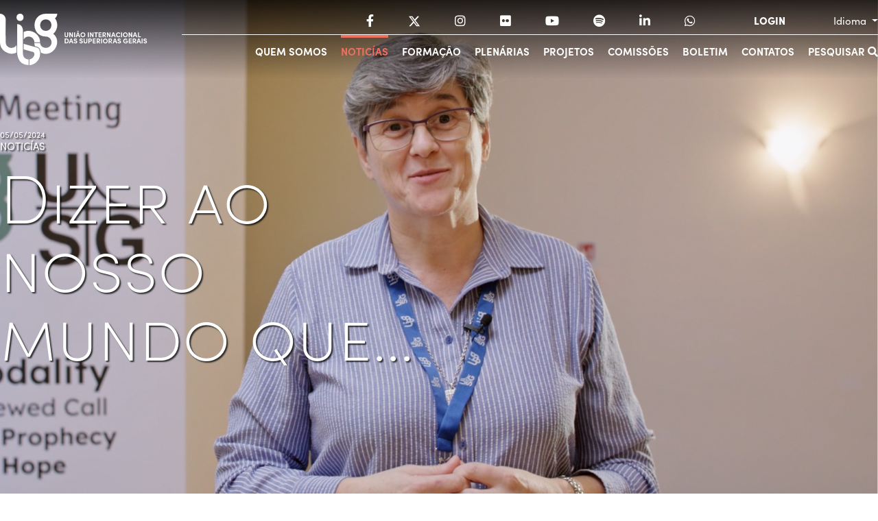

--- FILE ---
content_type: text/html; charset=utf-8
request_url: https://www.uisg.org/pt/news/Intervista-UISG-USG-Rosa-Masferrer-Felip/
body_size: 44979
content:



<!doctype html>
<html lang="pt">
    <head>
        <!-- Global site tag (gtag.js) - Google Analytics -->
        <script async src="https://www.googletagmanager.com/gtag/js?id=G-PWMZZTQ92E"></script>
        <script>
          window.dataLayer = window.dataLayer || [];
          function gtag(){dataLayer.push(arguments);}
          gtag('js', new Date());

          gtag('config', 'G-PWMZZTQ92E');
        </script>
        <meta http-equiv="Content-Type" content="text/html; charset=UTF-8" >
        <meta charset="utf-8" >
        <title>Dizer ao nosso mundo que o aparentemente impossível é possível</title>

        
        <link rel="canonical" href="https://www.uisg.org/en/news/Intervista-UISG-USG-Rosa-Masferrer-Felip" />
        <link rel="alternate" hreflang="en" href="https://www.uisg.org/en/news/Intervista-UISG-USG-Rosa-Masferrer-Felip" />
        <link rel="alternate" hreflang="it" href="https://www.uisg.org/it/news/Intervista-UISG-USG-Rosa-Masferrer-Felip" />
        <link rel="alternate" hreflang="es" href="https://www.uisg.org/es/news/Intervista-UISG-USG-Rosa-Masferrer-Felip" />
        <link rel="alternate" hreflang="fr" href="https://www.uisg.org/fr/news/Intervista-UISG-USG-Rosa-Masferrer-Felip" />
        <link rel="alternate" hreflang="pt" href="https://www.uisg.org/pt/news/Intervista-UISG-USG-Rosa-Masferrer-Felip" />
        <link rel="alternate" hreflang="x-default" href="https://www.uisg.org/en/news/Intervista-UISG-USG-Rosa-Masferrer-Felip" />
        

        
        
        <meta name="viewport" content="width=device-width, initial-scale=1.0, maximum-scale=1.0, user-scalable=no" >
        <!-- Font AWESOME -->
        <link rel="stylesheet" type="text/css" href="https://distribution-point.webstorage-4sigma.it/uisg-900/static/plenary2022/fonts/fontawesome-pro-5.15.4-web/css/all.min.css" >
        <!-- Google Font -->
        <!-- The YUI CSS Foundation -->
        <link rel="stylesheet" type="text/css" href="https://distribution-point.webstorage-4sigma.it/uisg-900/static/sito/css/yui/cssreset-min.css" >
        <!-- Site CSS -->
        <link rel="stylesheet" href="https://distribution-point.webstorage-4sigma.it/uisg-900/static/curriculum/bootstrap-4.3.1-dist/css/bootstrap.css" />
        <link rel="stylesheet" type="text/css" href="https://cdn.datatables.net/1.10.19/css/dataTables.bootstrap4.min.css">
        <link rel="stylesheet" type="text/css" href="https://distribution-point.webstorage-4sigma.it/uisg-900/static/curriculum/bootstrap-datepicker/css/bootstrap-datepicker.standalone.css" />
        <link href="https://cdn.jsdelivr.net/gh/gitbrent/bootstrap4-toggle@3.6.1/css/bootstrap4-toggle.min.css" rel="stylesheet">
        <link rel="stylesheet" type="text/css" href="https://distribution-point.webstorage-4sigma.it/uisg-900/static/common/css/uisg.css?ver=1" />
        <!--<link rel="stylesheet" type="text/css" href="https://distribution-point.webstorage-4sigma.it/uisg-900/static/plenary2022/css/plenary2022.css?version=20240528" >-->
        <link rel="stylesheet" type="text/css" href="https://distribution-point.webstorage-4sigma.it/uisg-900/static/sito/css/sito.css?version=20240528" >
        <link rel="stylesheet" type="text/css" href="https://distribution-point.webstorage-4sigma.it/uisg-900/static/sito/css/all.mini.css?version=20240528" >
        <!-- favicon -->
        <link rel="apple-touch-icon" sizes="180x180" href="https://distribution-point.webstorage-4sigma.it/uisg-900/static/sito/img/favicon/apple-touch-icon.png">
        <link rel="icon" type="image/png" sizes="32x32" href="https://distribution-point.webstorage-4sigma.it/uisg-900/static/sito/img/favicon/favicon-32x32.png">
        <link rel="icon" type="image/png" sizes="16x16" href="https://distribution-point.webstorage-4sigma.it/uisg-900/static/sito/img/favicon/favicon-16x16.png">
        <link rel="manifest" href="https://distribution-point.webstorage-4sigma.it/uisg-900/static/site.webmanifest">
        <link rel="mask-icon" href="https://distribution-point.webstorage-4sigma.it/uisg-900/static/sito/img/favicon/safari-pinned-tab.svg" color="#000000">
        <meta name="msapplication-config" content="/browserconfig.xml">
        <meta name="msapplication-TileColor" content="#ffffff">
        <meta name="theme-color" content="#ffffff">
        
<style>

    header {
    position: absolute;
    background-color: transparent !important;
    background: rgb(0,0,0);
    background: -moz-linear-gradient(0deg, rgba(0,0,0,0) 0%, rgba(0,0,0,0.8) 100%);
    background: -webkit-linear-gradient(0deg, rgba(0,0,0,0) 0%, rgba(0,0,0,0.8) 100%);
    background: linear-gradient(0deg, rgba(0,0,0,0) 0%, rgba(0,0,0,0.8) 100%);
    filter: progid:DXImageTransform.Microsoft.gradient(startColorstr="#000000",endColorstr="#000000",GradientType=1); 
}

.navbar-light #navbar-nav-bottom .nav-link.selected {
    border-top: 4px solid #EE6F5E;
    color: #EE6F5E;
}
.navbar-light #navbar-nav-bottom .nav-link:hover {
    border-top: 4px solid #EE6F5E;
    color: #EE6F5E;
    transition: all 0.2s;
    -webkit-transition: all 0.2s;
}

@media only screen and (min-width:768px) and (max-width:1023px) {
    #dropdown-languages {
        background-color: #fff;
    }
    #dropdown-languages a {
        color: #4d4d4d;
    }
}
@media only screen and (min-width:220px) and (max-width:767px) {
    header {
        z-index: 100;
    }
    header .page {
        padding: 0px;
    }
    .logo-header {
        padding-left: 10px;
    }
    .navbar-collapse {
        text-align: right;
        background-color: transparent !important;
        background: rgb(0,0,0);
        background: -moz-linear-gradient(180deg, rgba(0,0,0,0) 0%, rgba(0,0,0,0.8) 100%);
        background: -webkit-linear-gradient(180deg, rgba(0,0,0,0) 0%, rgba(0,0,0,0.8) 100%);
        background: linear-gradient(180deg, rgba(0,0,0,0) 0%, rgba(0,0,0,0.8) 100%);
        filter: progid:DXImageTransform.Microsoft.gradient(startColorstr="#000000",endColorstr="#000000",GradientType=1); 
        padding: 20px 10px;
    }
    #dropdown-languages {
        background-color: #fff;
    }
    #dropdown-languages a {
        color: #4d4d4d;
    }
    
    .navbar-light #navbar-nav-bottom .nav-link.selected {
        border-top: unset;
        color: #EE6F5E;
    }
    
}

</style>

        
        <link rel="stylesheet" type="text/css" href="https://distribution-point.webstorage-4sigma.it/uisg-900/static/plenary2022/css/colors/pt.css?version=20240528" >
        
        <style>
        .navbar-light .navbar-toggler-icon {
          background-image: url('https://distribution-point.webstorage-4sigma.it/uisg-900/static/plenary2022/img/burger_menu.svg');
        }
        </style>
        <script type="text/javascript">
            
        </script>
        <script type="text/javascript" src="https://distribution-point.webstorage-4sigma.it/uisg-900/static/sito/js/modernizr-custom.js"></script>
        <script type="text/javascript" src="https://distribution-point.webstorage-4sigma.it/uisg-900/static/sito/js/jquery-3.6.0.min.js"></script>
        <script type="text/javascript" src="https://distribution-point.webstorage-4sigma.it/uisg-900/static/sito/js/dotdotdot.js"></script>
        <script type="text/javascript" src="https://distribution-point.webstorage-4sigma.it/uisg-900/static/sito/js/initial.js?version=20240528"></script>
        
        
    </head>
    <body>
        <header class="bg-chiaro">
          <nav class="navbar navbar-expand-lg navbar-light page">
            <a class="logo-header" href="/pt/">
              
                <?xml version="1.0" encoding="utf-8"?>
<!-- Generator: Adobe Illustrator 24.3.2, SVG Export Plug-In . SVG Version: 6.00 Build 0)  -->
<svg version="1.1" id="Livello_1" xmlns="http://www.w3.org/2000/svg" xmlns:xlink="http://www.w3.org/1999/xlink" x="0px" y="0px"
	 viewBox="0 0 324.5 113.4" style="enable-background:new 0 0 324.5 113.4;" xml:space="preserve">
<style type="text/css">
	.st0{fill:#FFFFFF;}
	.st1{enable-background:new    ;}
</style>
<g id="Livello_2_1_">
	<g id="Livello_1-2">
		<g>
			<g>
				<path class="st0" d="M126,25.2c0-5.4-1.7-10.7-5-15.1c3.2-2.4,5-6.1,5-10.1h-25.2c-33.2,0.6-33.1,49.8,0,50.4l0,0
					c7,0,12.6,5.6,12.6,12.6l0,0c0.3,15.3-23.3,16.8-25.1,1.8c-0.1,0-12.6,0-12.7,0c0.2,2.3,0.6,4.7,1.4,6.9
					c8.8,1.4,12,5.2,12.7,14.1c25.9,12.8,49.3-22.9,27.6-41.6C122.9,39.3,126,32.4,126,25.2z M100.8,37.8
					c-16.5-0.1-16.5-25.1,0-25.2S117.2,37.7,100.8,37.8L100.8,37.8z"/>
				<path class="st0" d="M62.8,50.4c7-0.1,12.7,5.5,12.8,12.5V63h12.6c0.5-17.9-20-30.9-36-22.7v16.3C54.4,52.8,58.4,50.5,62.8,50.4
					z"/>
				<path class="st0" d="M88.1,85.8c-0.9-8.3-3-10.9-11.2-12.4l-1.1-0.3c-0.6-0.2-23.1-6.3-23.6-6.6v12.2l21.1,5.9
					c6.8,4.7-1.9,15.9-8.5,16.2c0,0.1,0,12.5,0,12.7c13.9-1,24.4-13.1,23.4-27C88.1,86.1,88.1,85.9,88.1,85.8z"/>
				<path class="st0" d="M35.9,69.7c-6,10.4-23.2,5.9-23.3-6.2c-0.1-0.6,0-50.2,0-50.8C12.6,5.7,7,0,0.1,0C0,0,0,0,0,0
					c0,7.9,0,54,0,63c-0.4,18.3,20,30.8,36,22.8V69.4L35.9,69.7z"/>
				<path class="st0" d="M62,100.8c-12.9-1.9-11.8-12.5-11.6-22.6v-37c1-8.9-2.3-18-12.6-18.2v46.7c-1.2,19.9-0.1,42.5,25.2,43.7
					v-12.6C62.7,100.8,62.3,100.8,62,100.8z"/>
				<path class="st0" d="M44.1,15.9c10.3,0.2,10.3-16.1,0-15.9C33.8-0.1,33.8,16.1,44.1,15.9z"/>
			</g>
			<g>
				<g class="st1">
					<path class="st0" d="M142.1,48v-6.8h2.1V48c0,1.4,0.9,2,1.9,2s1.9-0.6,1.9-2v-6.7h2.1V48c0,2.4-1.9,3.9-4,3.9
						S142.1,50.5,142.1,48z"/>
					<path class="st0" d="M158.3,41.2h2.1v10.5h-1.9l-3.8-6.6v6.6h-2.1V41.2h2l3.8,6.5v-6.5H158.3z"/>
					<path class="st0" d="M163,51.8V41.2h2.1v10.5L163,51.8L163,51.8z"/>
				</g>
				<g class="st1">
					<path class="st0" d="M174.3,51.8l-0.9-2.5h-3.9l-0.8,2.5h-2.3l3.9-10.5h2.3l3.9,10.5H174.3z M170.4,39.8h-1.1
						c0.1-1.4,0.8-1.9,1.5-1.9c0.6,0,1,0.6,1.3,0.6c0.1,0,0.4-0.1,0.4-0.6h1.1c-0.1,1.4-0.9,1.9-1.5,1.9s-1-0.6-1.3-0.6
						C170.7,39.2,170.4,39.4,170.4,39.8z M170.2,47.3h2.7l-1.3-4L170.2,47.3z"/>
				</g>
				<g class="st1">
					<path class="st0" d="M177.1,46.5c0-3,2.3-5.4,5.3-5.4s5.4,2.5,5.4,5.4c0,3-2.4,5.4-5.4,5.4C179.4,52,177.1,49.5,177.1,46.5z
						 M185.6,46.5c0-1.9-1.3-3.4-3.2-3.4s-3.2,1.6-3.2,3.4c0,1.9,1.3,3.4,3.2,3.4S185.6,48.3,185.6,46.5z"/>
					<path class="st0" d="M193.3,51.8V41.2h2.1v10.5L193.3,51.8L193.3,51.8z"/>
					<path class="st0" d="M203.7,41.2h2.1v10.5h-1.9l-3.8-6.6v6.6H198V41.2h2l3.7,6.5V41.2z"/>
					<path class="st0" d="M215.3,41.2v1.9h-2.9v8.6h-2.1v-8.6h-2.9v-1.9C207.4,41.2,215.3,41.2,215.3,41.2z"/>
					<path class="st0" d="M219,49.9h4.6v1.9h-6.7V41.2h6.6v1.9H219v2.5h3.9v1.9H219V49.9z"/>
					<path class="st0" d="M231,51.8l-2.5-3.8h-0.7v3.8h-2.1V41.2h4.2c2.4,0,3.4,1.7,3.4,3.4c0,1.5-1.1,3-2.5,3.2l2.7,3.9
						C233.5,51.8,231,51.8,231,51.8z M227.8,43.2v3.2h1.7c1.2,0,1.7-0.7,1.7-1.6c0-0.8-0.5-1.6-1.5-1.6
						C229.7,43.2,227.8,43.2,227.8,43.2z"/>
					<path class="st0" d="M241,41.2h2.1v10.5h-1.9l-3.8-6.6v6.6h-2.1V41.2h2l3.7,6.5V41.2z"/>
				</g>
				<g class="st1">
					<path class="st0" d="M252.4,51.8l-0.9-2.5h-3.9l-0.9,2.5h-2.3l3.9-10.5h2.3l4,10.5H252.4z M248.2,47.3h2.7l-1.3-4L248.2,47.3z"
						/>
				</g>
				<g class="st1">
					<path class="st0" d="M255.1,46.5c0-3,2.4-5.4,5.3-5.4c1.8,0,3.3,0.9,4.3,2.2l-1.6,1.2c-0.6-0.8-1.5-1.4-2.6-1.4
						c-1.9,0-3.3,1.6-3.3,3.4s1.4,3.4,3.3,3.4c1.1,0,2-0.5,2.6-1.4l1.6,1.2c-0.9,1.3-2.5,2.2-4.3,2.2
						C257.5,52,255.1,49.5,255.1,46.5z"/>
					<path class="st0" d="M266.4,51.8V41.2h2.1v10.5L266.4,51.8L266.4,51.8z"/>
					<path class="st0" d="M270.4,46.5c0-3,2.3-5.4,5.3-5.4s5.4,2.5,5.4,5.4c0,3-2.4,5.4-5.4,5.4C272.8,52,270.4,49.5,270.4,46.5z
						 M279,46.5c0-1.9-1.3-3.4-3.2-3.4c-1.9,0-3.2,1.6-3.2,3.4c0,1.9,1.3,3.4,3.2,3.4C277.6,50,279,48.3,279,46.5z"/>
					<path class="st0" d="M288.8,41.2h2.1v10.5H289l-3.8-6.6v6.6H283V41.2h2l3.7,6.5L288.8,41.2L288.8,41.2z"/>
					<path class="st0" d="M300,51.8l-0.9-2.5h-3.9l-0.9,2.5H292l3.9-10.5h2.3l4,10.5H300z M295.8,47.3h2.7l-1.3-4L295.8,47.3z"/>
				</g>
				<g class="st1">
					<path class="st0" d="M305.7,49.9h4v1.9h-6.1V41.2h2.1V49.9z"/>
				</g>
				<g class="st1">
					<path class="st0" d="M146.4,54.8c3,0,4.8,2.3,4.8,5.3s-1.8,5.2-4.8,5.2h-4.1V54.8H146.4z M146.4,63.4c1.8,0,2.7-1.6,2.7-3.4
						c0-1.8-1-3.3-2.7-3.3h-2v6.8L146.4,63.4L146.4,63.4z"/>
				</g>
				<g class="st1">
					<path class="st0" d="M159.4,65.3l-0.9-2.5h-3.9l-0.8,2.5h-2.3l3.9-10.5h2.3l3.9,10.5H159.4z M155.2,60.9h2.7l-1.3-4L155.2,60.9
						z"/>
				</g>
				<g class="st1">
					<path class="st0" d="M162.2,62.3h2.1c0,0.7,0.7,1.4,1.7,1.4c0.9,0,1.6-0.5,1.6-1.3c0-0.6-0.4-1-1.3-1.3l-1.3-0.4
						c-2.3-0.6-2.7-2-2.7-2.9c0-1.9,1.6-3.2,3.6-3.2s3.5,1.2,3.5,3.2h-2.1c0-0.7-0.5-1.3-1.4-1.3c-0.8,0-1.4,0.5-1.4,1.2
						c0,0.3,0.1,0.8,1.2,1.1l1.2,0.3c1.6,0.5,3,1.3,3,3.1c0,2.1-1.8,3.2-3.8,3.2C163.8,65.6,162.2,64.2,162.2,62.3z"/>
					<path class="st0" d="M174.7,62.3h2.1c0,0.7,0.7,1.4,1.7,1.4c0.9,0,1.6-0.5,1.6-1.3c0-0.6-0.4-1-1.3-1.3l-1.3-0.4
						c-2.3-0.6-2.7-2-2.7-2.9c0-1.9,1.6-3.2,3.6-3.2s3.5,1.2,3.5,3.2h-2.1c0-0.7-0.5-1.3-1.4-1.3c-0.8,0-1.4,0.5-1.4,1.2
						c0,0.3,0.1,0.8,1.2,1.1l1.2,0.3c1.6,0.5,3,1.3,3,3.1c0,2.1-1.8,3.2-3.8,3.2C176.3,65.6,174.7,64.2,174.7,62.3z"/>
					<path class="st0" d="M184.1,61.7v-6.8h2.1v6.7c0,1.4,0.9,2,1.9,2s1.9-0.6,1.9-2v-6.7h2.1v6.8c0,2.4-1.9,3.9-4,3.9
						S184.1,64.1,184.1,61.7z"/>
					<path class="st0" d="M198.8,54.8c2.4,0,3.4,1.7,3.4,3.4s-1.1,3.4-3.4,3.4h-2.2v3.7h-2.1V54.8H198.8z M198.7,59.8
						c1,0,1.4-0.8,1.4-1.5c0-0.8-0.4-1.6-1.4-1.6h-2.1v3.1H198.7z"/>
					<path class="st0" d="M206.1,63.4h4.6v1.9H204V54.8h6.6v1.9h-4.5v2.5h3.9v1.9h-3.9V63.4z"/>
					<path class="st0" d="M218.1,65.3l-2.5-3.8h-0.7v3.8h-2.1V54.8h4.2c2.4,0,3.4,1.7,3.4,3.4c0,1.5-1.1,3-2.5,3.2l2.7,3.9H218.1z
						 M214.8,56.8V60h1.7c1.2,0,1.7-0.7,1.7-1.6c0-0.8-0.5-1.6-1.5-1.6C216.7,56.8,214.8,56.8,214.8,56.8z"/>
					<path class="st0" d="M222.4,65.3V54.8h2.1v10.5H222.4z"/>
					<path class="st0" d="M226.4,60.2c0-3,2.3-5.4,5.3-5.4s5.4,2.5,5.4,5.4c0,3-2.4,5.4-5.4,5.4C228.8,65.6,226.4,63.1,226.4,60.2z
						 M235,60.2c0-1.9-1.3-3.4-3.2-3.4s-3.2,1.6-3.2,3.4c0,1.9,1.3,3.4,3.2,3.4C233.6,63.6,235,61.9,235,60.2z"/>
					<path class="st0" d="M244.4,65.3l-2.5-3.8h-0.7v3.8H239V54.8h4.2c2.4,0,3.4,1.7,3.4,3.4c0,1.5-1.1,3-2.5,3.2l2.7,3.9H244.4z
						 M241.2,56.8V60h1.7c1.2,0,1.7-0.7,1.7-1.6c0-0.8-0.5-1.6-1.5-1.6C243.1,56.8,241.2,56.8,241.2,56.8z"/>
				</g>
				<g class="st1">
					<path class="st0" d="M255.7,65.3l-0.9-2.5H251l-0.8,2.5h-2.3l3.9-10.5h2.3l3.9,10.5H255.7z M251.6,60.9h2.7l-1.3-4L251.6,60.9z
						"/>
				</g>
				<g class="st1">
					<path class="st0" d="M258.6,62.3h2.1c0,0.7,0.7,1.4,1.7,1.4c0.9,0,1.6-0.5,1.6-1.3c0-0.6-0.4-1-1.3-1.3l-1.3-0.4
						c-2.3-0.6-2.7-2-2.7-2.9c0-1.9,1.6-3.2,3.6-3.2s3.5,1.2,3.5,3.2h-2.1c0-0.7-0.5-1.3-1.4-1.3c-0.8,0-1.4,0.5-1.4,1.2
						c0,0.3,0.1,0.8,1.2,1.1l1.2,0.3c1.6,0.5,3,1.3,3,3.1c0,2.1-1.8,3.2-3.8,3.2C260.1,65.6,258.6,64.2,258.6,62.3z"/>
					<path class="st0" d="M271,60.2c0-3,2.3-5.4,5.4-5.4c1.6,0,3,0.7,3.9,1.7l-1.5,1.3c-0.6-0.6-1.4-1-2.3-1c-1.8,0-3.2,1.6-3.2,3.5
						s1.4,3.5,3.3,3.5c1.4,0,2.7-0.8,2.7-2h-3v-1.9h5.3c0,3.9-2.1,5.7-5,5.7C273.3,65.6,271,63.1,271,60.2z"/>
					<path class="st0" d="M285.4,63.4h4.6v1.9h-6.7V54.8h6.6v1.9h-4.5v2.5h3.9v1.9h-3.9V63.4z"/>
					<path class="st0" d="M297.3,65.3l-2.5-3.8h-0.7v3.8H292V54.8h4.2c2.4,0,3.4,1.7,3.4,3.4c0,1.5-1.1,3-2.5,3.2l2.7,3.9H297.3z
						 M294.1,56.8V60h1.7c1.2,0,1.7-0.7,1.7-1.6c0-0.8-0.5-1.6-1.5-1.6C296,56.8,294.1,56.8,294.1,56.8z"/>
					<path class="st0" d="M308.2,65.3l-0.9-2.5h-3.9l-0.8,2.5h-2.3l3.9-10.5h2.3l3.9,10.5H308.2z M304,60.9h2.7l-1.3-4L304,60.9z"/>
					<path class="st0" d="M311.6,65.3V54.8h2.1v10.5H311.6z"/>
					<path class="st0" d="M315.7,62.3h2.1c0,0.7,0.7,1.4,1.7,1.4c0.9,0,1.6-0.5,1.6-1.3c0-0.6-0.4-1-1.3-1.3l-1.3-0.4
						c-2.3-0.6-2.7-2-2.7-2.9c0-1.9,1.6-3.2,3.6-3.2s3.5,1.2,3.5,3.2h-2.1c0-0.7-0.5-1.3-1.4-1.3c-0.8,0-1.4,0.5-1.4,1.2
						c0,0.3,0.1,0.8,1.2,1.1l1.2,0.3c1.6,0.5,3,1.3,3,3.1c0,2.1-1.8,3.2-3.8,3.2C317.2,65.6,315.7,64.2,315.7,62.3z"/>
				</g>
			</g>
		</g>
	</g>
</g>
</svg>

              
            </a>
            <br/><br/>
            <button class="navbar-toggler" type="button" data-toggle="collapse" data-target="#navbarSupportedContent" aria-controls="navbarSupportedContent" aria-expanded="false" aria-label="Toggle navigation">
              <span class="navbar-toggler-icon"></span>
            </button>
            <div class="collapse navbar-collapse" id="navbarSupportedContent" style="margin-top: 0px;">
              <ul id="navbar-nav-top" class="navbar-nav ml-auto">
                <li class="nav-item dropdown">
                  <a class="nav-link dropdown-toggle" href="#" id="navbarDropdown" role="button" data-toggle="dropdown" aria-haspopup="true" aria-expanded="false">
                    Idioma
                  </a>
                  <div id="dropdown-languages" class="dropdown-menu dropdown-menu-right" aria-labelledby="navbarDropdown">
                    <a href="javascript:setLang('it')" class="dropdown-item color-chiaro language">
                      italiano
                    </a>
                    <a href="javascript:setLang('en')" class="dropdown-item color-chiaro language">
                      inglês
                    </a>
                    <a href="javascript:setLang('es')" class="dropdown-item color-chiaro language">
                      espanhol
                    </a>
                    <a href="javascript:setLang('fr')" class="dropdown-item color-chiaro language">
                      francês
                    </a>
                    
                    <a href="javascript:setLang('pt')" class="dropdown-item color-chiaro language_selected">
                      português
                    </a>
                  </div>
                </li>
                
                <li class="nav-item">
                  <a class="nav-link white extrabold uppercase" href="/login/">LOGIN</a>
                </li>
                
                <span id="social-menu-cont">
                  <li class="nav-item">
                    <a class="social-footer nav-link uppercase bold" href="https://api.whatsapp.com/send?phone=+393499358744" target="_blank"><i class="fab fa-whatsapp"></i></a>
                  </li>
                  <li class="nav-item">
                    <a class="social-footer nav-link uppercase bold" href="https://it.linkedin.com/company/uisg-international-union-of-superiors-general" target="_blank"><i class="fab fa-linkedin-in"></i></a>
                  </li>
                  
                  
                  
                  
                  
                  <li class="nav-item">
                    <a class="social-footer nav-link uppercase bold" href="https://open.spotify.com/show/3yShG18yJqifdnczxSJA2U?si=0KpCMcwkR42dTPk4TS8DJA&nd=1" target="_blank"><i class="fab fa-spotify"></i></a>
                  </li>
                  
                  
                  <li class="nav-item">
                    <a class="social-footer nav-link uppercase bold" href="https://www.youtube.com/channel/UCJkYMGN3U9SIUviCKkY3StQ" target="_blank"><i class="fab fa-youtube"></i></a>
                  </li>
                  <li class="nav-item">
                    <a class="social-footer nav-link uppercase bold" href="https://www.flickr.com/photos/138438547@N08/albums/" target="_blank"><i class="fab fa-flickr"></i></a>
                  </li>
                  <li class="nav-item">
                    <a class="social-footer nav-link uppercase bold" href="https://www.instagram.com/uisg_superiorsgeneral/" target="_blank"><i class="fab fa-instagram"></i></a>
                  </li>
                  <li class="nav-item">
                    <a class="social-footer nav-link uppercase bold" href="https://twitter.com/uisg_superiors" target="_blank">
                      <span>
                        <svg viewBox="0 0 512 512"><path d="M389.2 48h70.6L305.6 224.2 487 464H345L233.7 318.6 106.5 464H35.8L200.7 275.5 26.8 48H172.4L272.9 180.9 389.2 48zM364.4 421.8h39.1L151.1 88h-42L364.4 421.8z"/></svg>
                      </span>
                    </a>
                  </li>
                  <li class="nav-item">
                    <a class="social-footer nav-link uppercase bold" href="https://www.facebook.com/UISGInternationalUnionSuperiorsGeneral/" target="_blank"><i class="fab fa-facebook-f"></i></a>
                  </li>
                </span>
              </ul>
              <ul id="navbar-nav-bottom" class="navbar-nav ml-auto">
                <li class="nav-item">
                  <a class="nav-link  uppercase bold" href="/pt/search/"><span class="hide-mobile">Pesquisar</span> <i class="fas fa-search"></i></a>
                </li>
                <li class="nav-item">
                  <a class="nav-link  uppercase bold" href="/pt/contacts/">Contatos</a>
                </li>
                <li class="nav-item">
                  <a class="nav-link  uppercase bold" href="/pt/bulletin/">Boletim</a>
                </li>
                <li class="nav-item">
                  <a class="nav-link  uppercase bold" href="/pt/commissions/">Comissões</a>
                </li>
                <li class="nav-item">
                  <a class="nav-link  uppercase bold" href="/pt/projects/">Projetos</a>
                </li>
                <li class="nav-item">
                  <a class="nav-link  uppercase bold" href="/pt/plenaries/">Plenárias</a>
                </li>
                <li class="nav-item">
                  <a class="nav-link  uppercase bold" href="/pt/formation/">Formação</a>
                </li>
                <li class="nav-item">
                  <a class="nav-link selected uppercase bold" href="/pt/news/">Noticías</a>
                </li>
                <li class="nav-item">
                  <a class="nav-link  uppercase bold" href="/pt/about/">Quem somos</a>
                </li>
              </ul>
            </div>
          </nav>
        </header>
        <main>
            

            

<section class="pg-top-image cover center" style="background-image:url('https://distribution-point.webstorage-4sigma.it/uisg-900/media/news/2024/Foto_Sito_169_2024_05_02T204854_434.png')">
    <img src="https://distribution-point.webstorage-4sigma.it/uisg-900/media/news/2024/Foto_Sito_169_2024_05_02T204854_434.png" class="hidden">
    <div class="page">
        <div class="w_50pe">
            <p class="relative uppercase font_12 white text-shadow">05/05/2024</p>
            <p class="relative uppercase mb_10 white text-shadow">Noticías</p>
            <p class="relative supertitoli tobedotted">Dizer ao nosso mundo que o aparentemente impossível é possível</p>
        </div>
        <div class="clear none"></div>
    </div>
</section>
<section>
    <div class="page-small">
        
        <div class="clear none"></div>
    </div>
</section>







<section class="mt_20">
    
    <div class="mb_60">
        
        <div class="page-medium">
            
                
                
            <h3 class="pg-titoli">Dizer ao nosso mundo que o aparentemente impossível é possível</h3>
                
            
            
            <div class="pg-testi ritch-cont"><p> </p>
<p><strong>Entrevista com a Ir. Rosa Masferrer Felip, Superiora Geral das Religiosas de San José de Gerona, durante a reunião conjunta UISG-USG (22-24 de novembro de 2023).</strong></p>
<p> </p>
<p>A esperança que percebi nestes dias de encontro sobre o Sínodo é o desejo de que o mesmo possa ser realmente vivido na Igreja e em cada uma das nossas comunidades e congregações.</p>
<p><br>
Outra esperança é que o Espírito Santo vá à frente; é ele que tem o projeto para a sua Igreja e para os crentes e nós somos os caminhantes, os que tornam possível esse projeto do Espírito, se estivermos abertos.</p>
<p><br>
Para mim, ser "Profeta da Esperança" é uma resposta a uma preocupação pessoal de longa data, porque nos perguntamos o que é ser profeta, o que é ser profeta no nosso mundo, e há já algum tempo que não consigo encontrar uma resposta adequada.</p>
<p><br>
Estou a conduzir a animação das minhas companheiras e das minhas irmãs de congregação e estou a chegar à conclusão do que é realmente ser profeta ou viver a profecia que é dizermos a nós próprias e ao nosso mundo que o que parece impossível é possível.</p></div>
            
            
            <div class="clear none"></div>
        </div>
        
    </div>
    
    <div class="mb_60">
        
        <section class="bg-chiaro">
            <div class="page">
                <div class="video-top-cont">
                    <iframe REFERRERPOLICY="strict-origin-when-cross-origin" class="box-shadow-video" width="1080" height="607.5" src="https://www.youtube.com/embed/cPGS3Mbc9lo?si=I9kIzooXNrd97lSu" title="" frameborder="0" allowfullscreen></iframe>
                </div>
                <div class="clear none"></div>
            </div>
        </section>
        
    </div>
    
    <div class="mb_60">
        
        <div class="page-medium">
            <div class="pg-testi ritch-cont"><p>O grande desejo que encontro, que está latente e que está a emergir de uma forma muito forte, é esta <strong>colaboração intercongregacional.</strong><br>
Como? Antes de mais, temos de estar muito atentos a estes encontros para ver como cada um exprime as suas necessidades ou a sua situação nas comunidades em missão. Há muitas maneiras de colaborar através da participação. Este primeiro esforço de sair de casa, de nos encontrarmos e falarmos da nossa experiência é uma primeira colaboração.</p>
<p><br>
Na minha congregação temos muito pouca experiência, mas embora não tenhamos experiência com congregações, sim temos com outras organizações. Trata-se de pôr em comum os nossos dons, pôr em comum o nosso objetivo, no nosso caso os doentes e as pessoas vulneráveis, e partilhar o que cada um de nós pode contribuir para que uma obra possa avançar.</p>
<p><br>
Assim, estamos no campo da saúde, no campo do sonho de erradicar a SIDA em África, nos lugares onde estamos em África. Tenho confiança de que somos capazes de trabalhar desta forma, espero contribuir para estas atividades comuns que nos fazem viver como irmãos e que fazem de nós uma profecia no mundo.</p></div>
            
            <div class="clear none"></div>
        </div>
        
    </div>
    

</section>



<section class="mt_40 mb_40">
    <div class="page-small">
        <div class="sharethis-inline-share-buttons"></div>
    </div>
</section>

<section class="mb_40">
    <div class="page-extra-small">
        
        <form class="mb_40" action="" method="POST"><input type="hidden" name="csrfmiddlewaretoken" value="Xh1ZkqfKd9p5jktTWjUwzUi3X2VycvZSdZnDQvuc6GL5AjSKcoS5mOPubpK2AY5L">
            <div class="relative mb_10">
                <label class="form-input-label-grigio">Inserir o seu nome *</label>
                <input type="text" class="form-input-grigio" name="autore" required="true" placeholder="Inserir o seu nome"/>
            </div>
            <div class="relative mb_10">
                <label class="form-input-label-grigio">Insira o seu e-mail *</label>
                <input type="text" class="form-input-grigio" name="email" required="true" placeholder="Insira o seu e-mail. Ele não será exibido e será utilizado apenas para as nossas respostas."/>
            </div>
            <div class="right relative mb_10">
                <label class="form-input-label-grigio">Introduzir o seu comentário *</label>
                <textarea name="testo" class="form-input-textarea-grigio" rows="6" placeholder="Introduzir o seu comentário"></textarea>
            </div>
            <div class="form-half-input-cont right">
                <button type="submit" class="right btn-text btn-text-bg-white mt_10">Invia <span><i class="fas fa-long-arrow-right"></i></span></button>
            </div>
        </form>
        
    </div>
    <div class="page-small">
        
    </div>

</section>



<section class="mt_60">
    <div class="page-small">
        <p class="pg-titoli mb_20">News relacionadas</p>
        <div class="clear none"></div>
    </div>
</section>
<section id="news-page-list-cont" class="bg-chiaro">
    <div class="page">
        <div class="news-infinite-block-cont">
            
            
            <a href="/pt/news/merry-christmas-from-uisg-2025/" class="left news-infinite-block-item cover center relative" style="background-image:url('https://distribution-point.webstorage-4sigma.it/uisg-900/media/news/2025/Natale_2025.png')">
                <img src="https://distribution-point.webstorage-4sigma.it/uisg-900/media/news/2025/Natale_2025.png" class="hidden">
                <span class="img-gradient-over"></span>
                <span class="news-block-text">
                    <span class="news-block-text-tag white bb-white">Noticías</span>
                    <span class="w_100pe news-block-text-data white">Segunda-Feira 22 Dezembro 2025</span>
                    <span class="w_100pe news-block-text-titolo white tobedotted">Natal: uma esperança que mora no nosso tempo</span>
                    <span class="left btn-text btn-text-bg-scuro white">Ler <span><i class="fas fa-long-arrow-right"></i></span></span>
                </span>
            </a>
            
            
            
            <a href="/pt/news/sata-sr-martha/" class="left news-infinite-block-item cover center relative" style="background-image:url('https://distribution-point.webstorage-4sigma.it/uisg-900/media/news/2025/SR_MARTHA_BANNER.png')">
                <img src="https://distribution-point.webstorage-4sigma.it/uisg-900/media/news/2025/SR_MARTHA_BANNER.png" class="hidden">
                <span class="img-gradient-over"></span>
                <span class="news-block-text">
                    <span class="news-block-text-tag white bb-white">Noticías</span>
                    <span class="w_100pe news-block-text-data white">Quinta-Feira 18 Dezembro 2025</span>
                    <span class="w_100pe news-block-text-titolo white tobedotted">Sata Award&#x27;s 2025:  Prémio pela Dignidade Humana - Ir. Martha Pelloni</span>
                    <span class="left btn-text btn-text-bg-scuro white">Ler <span><i class="fas fa-long-arrow-right"></i></span></span>
                </span>
            </a>
            
            
            
            <a href="/pt/news/pope-leo-xiv-letter-uisg-60th-anniversary-2025/" class="left news-infinite-block-item cover center relative" style="background-image:url('https://distribution-point.webstorage-4sigma.it/uisg-900/media/news/2025/Banner_Lettera_Papa.png')">
                <img src="https://distribution-point.webstorage-4sigma.it/uisg-900/media/news/2025/Banner_Lettera_Papa.png" class="hidden">
                <span class="img-gradient-over"></span>
                <span class="news-block-text">
                    <span class="news-block-text-tag white bb-white">Noticías do Vaticano</span>
                    <span class="w_100pe news-block-text-data white">Terça-Feira 16 Dezembro 2025</span>
                    <span class="w_100pe news-block-text-titolo white tobedotted">Carta do Papa Leão XIV à UISG por ocasião do 60.º aniversário da sua fundação</span>
                    <span class="left btn-text btn-text-bg-scuro white">Ler <span><i class="fas fa-long-arrow-right"></i></span></span>
                </span>
            </a>
            
            
            
            <a href="/pt/news/presentation-of-the-documentary-consecrated-life-a-hope-that-transforms-2025/" class="left news-infinite-block-item cover center relative" style="background-image:url('https://distribution-point.webstorage-4sigma.it/uisg-900/media/news/2025/Banner_Video.png')">
                <img src="https://distribution-point.webstorage-4sigma.it/uisg-900/media/news/2025/Banner_Video.png" class="hidden">
                <span class="img-gradient-over"></span>
                <span class="news-block-text">
                    <span class="news-block-text-tag white bb-white">Noticías</span>
                    <span class="w_100pe news-block-text-data white">Terça-Feira 16 Dezembro 2025</span>
                    <span class="w_100pe news-block-text-titolo white tobedotted">Apresentação do documentário: “Vida Consagrada. Uma esperança que transforma”</span>
                    <span class="left btn-text btn-text-bg-scuro white">Ler <span><i class="fas fa-long-arrow-right"></i></span></span>
                </span>
            </a>
            
            
        </div>
        <div class="clear none"></div>
    </div>
</section>



<section class="mt_60">
    <div class="page-small">
        <p class="pg-titoli mb_20">Projectos e Comissões relacionados</p>
        <div class="clear none"></div>
    </div>
</section>
<section class="mt_20">
    <div class="page-small">
        
        <div class="progetto-item-cont">
            <div class="progetto-item-img cover center" style="background-image:url('https://distribution-point.webstorage-4sigma.it/uisg-900/media/paginagenerica/2023/uisg_foto.jpg')">
                <img src="https://distribution-point.webstorage-4sigma.it/uisg-900/media/paginagenerica/2023/uisg_foto.jpg" class="hidden">
            </div>
            <div class="progetto-item-text relative">
                <p class="progetto-item-text-nome color-chiaro tobedotted">Programa de preparação dos Formadores</p>
                <a href="/pt/projects/programme-for-the-preparation-of-formators/" class="block left btn bg-chiaro">Saber mais</a>
            </div>
        </div>
        
        
    </div>
</section>



        </main>
        <footer class="bg-chiaro">
            
            <div class="newsletter-cont">
              <div class="page-extra-small">
                <p class="titoli uppercase text-center white">Subscrever a newsletter</p>
                <p class="testi text-center white mb_40">Se você não é um membro UISG inscreva-se a Newsletter</p>
                <form action="/newsletter/" method="POST" id="newsletter-form"><div class="hide"><input type="hidden" name="csrfmiddlewaretoken" value="Xh1ZkqfKd9p5jktTWjUwzUi3X2VycvZSdZnDQvuc6GL5AjSKcoS5mOPubpK2AY5L"></div>
                  <div class="form-half-input-cont relative mb_10">
                      <label class="form-input-label">nome *</label>
                      <input type="text" class="form-input" required id="id_first_name" name="first_name" placeholder="Escreva o seu primeiro nome">
                  </div>
                  <div class="form-half-input-cont right relative mb_10">
                      <label class="form-input-label">último nome *</label>
                      <input type="text" class="form-input" required id="id_last_name" name="last_name" placeholder="Escreva o seu apelido">
                  </div>
                  <div class="form-half-input-cont relative mb_10">
                      <label class="form-input-label">email *</label>
                      <input type="text" class="form-input" required id="id_email" name="email" placeholder="Escreva seu e-mail">
                  </div>
                  <div class="form-half-input-cont right relative mb_10">
                      <label class="form-input-label">Idioma *</label>
                      <select class="form-select" id="language" required>
                          <option value="">Selecione seu idioma</option>
                          <option value="it">italiano</option>
                          <option value="en">inglês</option>
                          <option value="es">espanhol</option>
                          <option value="fr">francês</option>
                          <option value="pt">português</option>
                      </select>
                  </div>
                  <div class="form-half-input-cont">
                      <div class="font_14 row-input-tz mt_10">
                          <label class="white">
                            
                              
                              Al acceder o usar este sitio usted acepta nuestra <a class="white bold" target="blank" href="https://distribution-point.webstorage-4sigma.it/uisg-900/static/common/download/privacy_pt.pdf">política de privacidad</a>.
                              
                            
                          </label>
                      </div>
                  </div>
                  <div class="form-half-input-cont right">
                      <button type="button" class="right btn-text btn-text-bg-chiaro mt_10" onclick="iscrizioneNewsletter()">Subscrever <span><i class="fas fa-long-arrow-right"></i></span></button>
                  </div>
                  
                  
                </form>
                <div class="clear none"></div>
              </div>
            </div>
            
            <div id="footer-bottom">
              <div class="page">
                <ul id="footer-bottom-nav-cont">
                  <li>
                    <a class="white uppercase bold" href="/pt/about/">Quem somos</a>
                  </li>
                  <li>
                    <a class="white uppercase bold" href="/pt/news/">Noticías</a>
                  </li>
                  <li>
                    <a class="white uppercase bold" href="/pt/webinars/">Webinars</a>
                  </li>
                  <li>
                    <a class="white uppercase bold" href="/pt/courses/">Cursos</a>
                  </li>
                  <li>
                    <a class="white uppercase bold" href="/pt/plenaries/">Plenárias</a>
                  </li>
                  <li>
                    <a class="white uppercase bold" href="/pt/projects/">Projetos</a>
                  </li>
                  <li>
                    <a class="white uppercase bold" href="/pt/commissions/">Comissões</a>
                  </li>
                  <li>
                    <a class="white uppercase bold" href="/pt/bulletin/">Boletim</a>
                  </li>
                  <li>
                    <a class="white uppercase bold" href="/pt/contacts/">Contatos</a>
                  </li>
                </ul>
                <div class="clear none"></div>
              </div>
            </div>
            <div id="footer-bottom-bottom">
              <div class="page">
                <p class="text-center">
                  <span class="white">© UISG 2026 - TODOS OS DIREITOS RESERVADOS</span>
                  <a class="white" href="https://goo.gl/maps/eBzGPa6Hq5kNSsNcA" target="_blank"> - Piazza di Ponte Sant'Angelo, 28, 00186 Rome - </a>
                  <a class="white" href="tel:+39066840020">+39 06 6840020 - </a>
                  <a class="white" href="mailto:comunicazione@uisg.org" target="_blank">comunicazione@uisg.org - </a>
                  
                  <a class="white" target="blank" href="https://distribution-point.webstorage-4sigma.it/uisg-900/static/common/download/privacy_pt.pdf">Privacy policy</a>
                  
                  <br>
                  <span class="white">ENCONTRAR-NOS :</span>
                  <a class="padding-txt-footer social-footer" href="https://www.facebook.com/UISGInternationalUnionSuperiorsGeneral/" target="_blank"><i class="fab fa-facebook-f"></i></a>
                  <a class="padding-txt-footer social-footer" href="https://twitter.com/uisg_superiors" target="_blank">
                    <span>
                      <svg viewBox="0 0 512 512"><path d="M389.2 48h70.6L305.6 224.2 487 464H345L233.7 318.6 106.5 464H35.8L200.7 275.5 26.8 48H172.4L272.9 180.9 389.2 48zM364.4 421.8h39.1L151.1 88h-42L364.4 421.8z"/></svg>
                    </span>
                  </a>
                  <a class="padding-txt-footer social-footer" href="https://www.instagram.com/uisg_superiorsgeneral/" target="_blank"><i class="fab fa-instagram"></i></a>
                  <a class="padding-txt-footer social-footer" href="https://www.flickr.com/photos/138438547@N08/albums/" target="_blank"><i class="fab fa-flickr"></i></a>
                  <a class="padding-txt-footer social-footer" href="https://www.youtube.com/channel/UCJkYMGN3U9SIUviCKkY3StQ" target="_blank"><i class="fab fa-youtube"></i></a>
                  
                  
                  
                  
                  <a class="padding-txt-footer social-footer" href="https://open.spotify.com/show/3yShG18yJqifdnczxSJA2U?si=0KpCMcwkR42dTPk4TS8DJA&nd=1" target="_blank"><i class="fab fa-spotify"></i></a>
                  
                  <a class="padding-txt-footer social-footer" href="https://it.linkedin.com/company/uisg-international-union-of-superiors-general" target="_blank"><i class="fab fa-linkedin-in"></i></a>
                  <a class="padding-txt-footer social-footer" href="https://api.whatsapp.com/send?phone=+393499358744" target="_blank"><i class="fab fa-whatsapp"></i></a>
                </p>
                <div class="clear none"></div>
              </div>
            </div>
        </footer>
        
        <form action="/i18n/setlang/" method="post" id="language_selector"><input type="hidden" name="csrfmiddlewaretoken" value="Xh1ZkqfKd9p5jktTWjUwzUi3X2VycvZSdZnDQvuc6GL5AjSKcoS5mOPubpK2AY5L">
        <input name="next" id="redirect" type="hidden" value="" />
        <input name="language" id="language" type="hidden" />
        </form>

        <!-- jQuery first, then Popper.js, then Bootstrap JS -->
        <script src="https://code.jquery.com/jquery-3.2.1.js" crossorigin="anonymous"></script>
        <script src="https://cdnjs.cloudflare.com/ajax/libs/popper.js/1.14.6/umd/popper.min.js" integrity="sha384-wHAiFfRlMFy6i5SRaxvfOCifBUQy1xHdJ/yoi7FRNXMRBu5WHdZYu1hA6ZOblgut" crossorigin="anonymous"></script>
        <script src="https://distribution-point.webstorage-4sigma.it/uisg-900/static/curriculum/bootstrap-4.3.1-dist/js/bootstrap.min.js" ></script>
        <script type="text/javascript" src="https://distribution-point.webstorage-4sigma.it/uisg-900/static/curriculum/js/popover.js"></script>
        <script type="text/javascript" src="https://distribution-point.webstorage-4sigma.it/uisg-900/static/curriculum/js/confirmation.js"></script>
        <script src="https://cdn.datatables.net/1.10.19/js/jquery.dataTables.min.js"></script>
        <script src="https://cdn.datatables.net/1.10.19/js/dataTables.bootstrap4.min.js"></script>
        <script src="https://distribution-point.webstorage-4sigma.it/uisg-900/static/curriculum/bootstrap-datepicker/js/bootstrap-datepicker.js"></script>
        <script src="https://cdn.jsdelivr.net/gh/gitbrent/bootstrap4-toggle@3.6.1/js/bootstrap4-toggle.min.js"></script>
        <script src="https://distribution-point.webstorage-4sigma.it/uisg-900/static/curriculum/js/boot4alert.js"></script>

        <script>
        function setLang(lang) {
          $('[name=language]').val(lang);
          var redirect_val = '/pt/news/Intervista-UISG-USG-Rosa-Masferrer-Felip/';
          if (redirect_val.includes("login")) {
            redirect_val = '/login';
          } else {
            redirect_val = '/pt/news/Intervista-UISG-USG-Rosa-Masferrer-Felip/';
            redirect_val = redirect_val.replace('/pt/', '/'+lang+'/');
          }
          $('#redirect').val(redirect_val);
          $('#language_selector').submit();
        }

        function iscrizioneNewsletter() {
          first_name = $('#id_first_name').val();
          if (first_name == '') {
            alert('Por favor, insira o seu primeiro nome');
            return;
          }
          last_name = $('#id_last_name').val();
          if (last_name == '') {
            alert('Por favor, insira seu apelido');
            return;
          }
          email = $('#id_email').val();
          if (email == '') {
            alert('Por Favor insira o seu email');
            return;
          }
          language = $('#language').val();
          if (language == '') {
            alert('Por favor, selecione o seu idioma');
            return;
          }
          data = {
            csrfmiddlewaretoken: 'Xh1ZkqfKd9p5jktTWjUwzUi3X2VycvZSdZnDQvuc6GL5AjSKcoS5mOPubpK2AY5L',
            first_name: first_name,
            last_name: last_name,
            email: email,
            language: language
          };
          $.ajax({
            type: "POST",
            url: "/pt/iscrizione-newsletter",
            data: data
          })
          .done(function( data ) {
            alert( "Data Saved: " + data.msg );
          });
        }

        </script>
        
<script type='text/javascript' src='https://platform-api.sharethis.com/js/sharethis.js#property=62ba9db3b5bdf50019ea246d&product=sop' async='async'></script>

    </body>
</html>


--- FILE ---
content_type: text/css; charset=utf-8
request_url: https://distribution-point.webstorage-4sigma.it/uisg-900/static/common/css/uisg.css?ver=1
body_size: 345
content:
@import url("https://use.typekit.net/yle6iet.css");

.sofia-pro {
    font-family: sofia-pro, sans-serif;
}
.parisine-plus {
    font-family: parisplus-std, sans-serif;
}

body {
    background: #FFFFFF;
    font-family: sofia-pro, sans-serif;
}
.bg-light {
    background-color: #FFFFFF !important;
}
.alert-info {
    color: #155724;
    background-color: #d4edda;
    border-color: #c3e6cb;
}

.language_selected { font-weight: 900; }

.mt_40 { margin-top:40px; }
.mb_40 { margin-bottom:40px; }

.table th, .table td {
    border-top: none;
}
#example td { font-size: 11px; padding:0.25rem;}

.navbar { padding:0; }
ul.errorlist {
    position: relative;
    padding: 0.75rem 1.25rem;
    margin-bottom: 1rem;
    border: 1px solid transparent;
    border-radius: 0.25rem;
    color: #721c24;
    background-color: #f8d7da;
    border-color: #f5c6cb;
    list-style-type: none;
}

h2 { margin-top: 30px; }

div.even {
    background: #EFEFEF;
}

div.odd {
    background: #FFFFFF;
}

div.workshop p {
    margin-top: 10px;
    margin-bottom: 0;
}

.navbar-light .navbar-nav  .nav-link { padding:0; padding-left:10px; padding-right:10px; color:white; }

.form-control {
    display: block;
    width: 100%;
    height: calc(1.5em + 0.75rem + 2px);
    padding: 0.375rem 0.75rem;
    font-size: 0.75rem;
    font-weight: 400;
    line-height: 1.5;
    color: #495057;
    background-color: #fff;
    background-clip: padding-box;
    border: 1px solid #ced4da;
    border-radius: 0.25rem;
    transition: border-color 0.15s ease-in-out, box-shadow 0.15s ease-in-out;
}

@media (min-width: 1200px) {
.container {
    max-width: 100%; !important
}
}

--- FILE ---
content_type: text/css; charset=utf-8
request_url: https://distribution-point.webstorage-4sigma.it/uisg-900/static/plenary2022/css/colors/pt.css?version=20240528
body_size: 476
content:
body::-webkit-scrollbar {
    width: 1em;
}
body::-webkit-scrollbar-track {
    background-color: #EE6F5E;
    -webkit-box-shadow: inset 0 0 6px rgba(0,0,0,0.3);
}
body::-webkit-scrollbar-thumb {
    background-color: #cc594a;
}
* {
    scrollbar-color: #cc594a #EE6F5E;
}

a {
    color: #EE6F5E;
    transition: color 0.2s;
    -webkit-transition: color 0.2s;
}
.color-chiaro, .arancione {
    color: #EE6F5E;
}
.bg-chiaro, .bg-chiaro-arancione {
    background-color: #EE6F5E;
}
.color-scuro, .arancione-scuro {
    color: #cc594a;
}
.bg-scuro, .bg-scuro-arancione {
    background-color: #cc594a;
}
.dropdown-menu .sel {
    color: #91463a;
}
.tag-item-colorato {
    color: #EE6F5E;
    border: 1px solid #EE6F5E;
    transition: all 0.2s;
    -webkit-transition: all 0.2s;
}
.tag-item input:checked + .tag-item-colorato {
    color: #ffffff;
    border: 1px solid #EE6F5E;
    background-color: #EE6F5E;
}
.btn-testo {
    background-color: #fff;
    color: #EE6F5E;
    transition: all 0.2s;
    -webkit-transition: all 0.2s;
}
.btn-text-bg-scuro {
    color: #fff;
    transition: color 0.2s;
    -webkit-transition: color 0.2s;
}
.btn-text-bg-chiaro {
    color: #fff;
    transition: color 0.2s;
    -webkit-transition: color 0.2s;
}
.btn-text-bg-white {
    color: #EE6F5E;
    transition: color 0.2s;
    -webkit-transition: color 0.2s;
}
.btn-cta-index {
    color: #fff;
    height: 50px;
    line-height: 50px;
    font-size: 14px;
    font-weight: 400;
    text-align: center;
    padding: 0px 20px;
    box-sizing: border-box;
    background-color: #EE6F5E;
    border-radius: 12px;
    box-shadow: 0px 0px 30px 0px rgba(0,0,0,0.6);
    transition: all 0.2s;
    -webkit-transition: all 0.2s;
}
.navbar-light .navbar-nav .nav-link:focus {
    color: #91463a;
    transition: color 0.2s;
    -webkit-transition: color 0.2s;
    text-decoration: none !important;
}
.calendario-index-in-line-data .sel, .video-list-in-line-data .sel {
    border: 1px solid #EE6F5E;
    color: #EE6F5E;
}
.form-input-label-colorato {
    color: #EE6F5E;
}
.form-input-colorato,
.form-select-colorato,
.form-input-textarea-colorato {
    color: #EE6F5E;
    border: 1px solid #EE6F5E;
    box-sizing: border-box;
}
.form-input:focus,
.form-select:focus,
.form-input-textarea:focus {
    border: 1px solid #cc594a;
    box-sizing: border-box;
}
.form-input:-webkit-autofill {
    -webkit-box-shadow: 0 0 0px 1000px #EE6F5E inset;
    -webkit-text-fill-color: #4d4d4d !important;
}
.form-input-textarea:-webkit-autofill {
    -webkit-box-shadow: 0 0 0px 1000px #EE6F5E inset;
    -webkit-text-fill-color: #4d4d4d !important;
}
.form-select select:-webkit-autofill {
    -webkit-box-shadow: 0 0 0px 1000px #EE6F5E inset;
    -webkit-text-fill-color: #4d4d4d !important;
}
.area-personale-menu-item .sel {
    color: #cc594a;
}
/*.border-scuro {
    border: 4px solid #91463a;
}*/

@media only screen and (min-width:1025px) and (max-width:10000px) {     
    a:hover {
        color: #91463a;
        transition: color 0.2s;
        -webkit-transition: color 0.2s;
        text-decoration: none !important;
    }
    .social-footer span svg:hover {
        fill: #91463a !important;
        transition: fill 0.2s;
        -webkit-transition: fill 0.2s;
        text-decoration: none !important;
    }
    .navbar-light .navbar-nav .nav-link:hover, .navbar-light #navbar-nav-top .nav-link:hover {
        color: #91463a;
        transition: color 0.2s;
        -webkit-transition: color 0.2s;
        text-decoration: none !important;
    }
    .dropdown-item:hover, #dropdown-languages a:hover {
        color: #EE6F5E;
        font-weight: 800;
        background-color: unset;
        transition: all 0.2s;
        -webkit-transition: all 0.2s;
    }
    .tag-item-colorato:hover {
        color: #fff;
        border: 1px solid #EE6F5E;
        background-color: #EE6F5E;
        transition: all 0.2s;
        -webkit-transition: all 0.2s;
    }
    .btn:hover {
        background-color: #91463a;
        color: #fff;
        transition: all 0.2s;
        -webkit-transition: all 0.2s;
    }
    .btn-testo:hover {
        background-color: #91463a;
        color: #fff;
        transition: all 0.2s;
        -webkit-transition: all 0.2s;
    }
    .btn-text-bg-scuro:hover {
        color: #EE6F5E;
        transition: color 0.2s;
        -webkit-transition: color 0.2s;
    }
    .news-one-block:hover .btn-text-bg-scuro, .news-two-block:hover .btn-text-bg-scuro,
    .news-quarter-block:hover .btn-text-bg-scuro, .news-quarter-block-new:hover .btn-text-bg-scuro,
    .news-infinite-block-item:hover .btn-text-bg-scuro, .news-infinite-block-item-white:hover .btn-text-bg-scuro {
        color: #EE6F5E;
        transition: color 0.2s;
        -webkit-transition: color 0.2s;
    }
    .corsi-item:hover .btn-text-bg-scuro, .corsi-item-white:hover .btn-text-bg-scuro {
        color: #EE6F5E;
        transition: color 0.2s;
        -webkit-transition: color 0.2s;
    }
    .btn-text-bg-chiaro:hover {
        color: #91463a;
        transition: color 0.2s;
        -webkit-transition: color 0.2s;
    }
    .btn-text-bg-white:hover {
        color: #91463a;
        transition: color 0.2s;
        -webkit-transition: color 0.2s;
    }
    .btn-cta-index:hover {
        color: #EE6F5E;
        background-color: #fff;
        transition: all 0.2s;
        -webkit-transition: all 0.2s;
    }
    .news-quarter-block-white:hover .btn-text-bg-white, .news-quarter-block-white-new:hover .btn-text-bg-white,
    .news-infinite-block-item-white:hover .btn-text-bg-white {
        color: #fff;
        transition: color 0.2s;
        -webkit-transition: color 0.2s;
    }
    .corsi-item-white:hover .btn-text-bg-white {
        color: #fff;
        transition: color 0.2s;
        -webkit-transition: color 0.2s;
    }
    .tag-item a:hover {
        background-color: white;
        color: #EE6F5E;
        transition: all 0.2s;
        -webkit-transition: all 0.2s;
    }
    .slider-arrow-left:hover, .slider-arrow-right:hover {
        background-color: white;
        color: #EE6F5E !important;
        transition: all 0.2s;
        -webkit-transition: all 0.2s;
    }
    /*
    .document-title:hover {
        color: #EE6F5E;
        transition: all 0.2s;
        -webkit-transition: all 0.2s;
    }
    */
}
@media only screen and (min-width:768px) and (max-width:1023px) {
    .dropdown-menu .sel {
        color: #fff;
        font-weight: bold;
    }
}

--- FILE ---
content_type: text/javascript; charset=utf-8
request_url: https://distribution-point.webstorage-4sigma.it/uisg-900/static/curriculum/js/popover.js
body_size: -464
content:
if (typeof $.fn.popover === 'undefined' || $.fn.popover.Constructor.VERSION.split('.').shift() !== '4') {
  throw new Error('Bootstrap Confirmation 4 requires Bootstrap Popover 4');
}

const Popover = $.fn.popover.Constructor;



--- FILE ---
content_type: text/javascript; charset=utf-8
request_url: https://distribution-point.webstorage-4sigma.it/uisg-900/static/curriculum/js/boot4alert.js
body_size: 383
content:
"use strict";

if (typeof define === "function" && define.amd) {
  define(["jquery"]);
} else if (typeof exports === "object") {
  if (typeof $ === "undefined") {
    module.exports = require("jquery");
  } else {
    module.exports = $;
  }
}

var modalTemplate = {
  dialog:
    '<div id="boot4alert" class="modal fade">' +
    '<div class="modal-dialog">' +
    '<div class="modal-content">' +
    '<div class="modal-body"></div>' +
    "</div>" +
    "</div>" +
    "</div>",
  header:
    '<div class="modal-header">' + '<h5 class="modal-title"></h5>' + "</div>",
  footer: '<div class="modal-footer"></div>',
  closeButton:
    '<button class="close" style="margin-top: -15px;"  data-dismiss="modal">' +
    "<span>&times;</span>" +
    "</button>",
  button:
    '<button class="btn btn-primary boot4ok" data-dismiss="modal" type="button"></button>',
  buttonConfirm:
    '<button class="btn btn-secondary boot4cancel" data-dismiss="modal" type="button">Cancel</button>' +
    '<button class="btn btn-primary boot4ok" data-dismiss="modal" type="button">OK</button>'
};

var dialog = $(modalTemplate.dialog);
var body = dialog.find(".modal-body");
var callbacks = {
  onEscape: ""
};

function Initial(msg, btnMsg) {
  var tmsg = "";

  if (
    (msg.callback != undefined || msg.confirm) &&
    !$.isFunction(msg.callback)
  ) {
    throw new Error("alert requires callback property to be a function");
  }

  if (msg.msg != undefined) {
    tmsg = msg.msg;
  } else if (msg.title != undefined) {
    tmsg = msg.msg;
  } else {
    tmsg = msg + modalTemplate.closeButton;
  }

  if (msg.title != undefined && dialog.find(".modal-header").length == 0) {
    body.before(modalTemplate.header);
    dialog.find(".modal-header").html(msg.title + modalTemplate.closeButton);
  }

  if (msg.style != undefined) {
    dialog.find(".modal-header").css(msg.style);
  }

  if (dialog.find(".btn-primary").length == 0) {
    body.after(modalTemplate.footer);
    if (msg.confirmBox != undefined) {
      dialog.find(".modal-footer").html(modalTemplate.buttonConfirm);
    } else {
      dialog.find(".modal-footer").html(modalTemplate.button);
      dialog.find(".btn").html(btnMsg);
    }
  }
  dialog.find(".modal-body").html(tmsg);
  if (msg.size != undefined) {
    switch (msg.size) {
      case "sm":
        dialog.find(".modal-dialog").addClass("modal-sm");
        break;
      case "lg":
        dialog.find(".modal-dialog").addClass("modal-lg");
        break;
      case "xl":
        dialog.find(".modal-dialog").addClass("modal-xl");
        break;
      default:
        break;
    }
  }
}

var boot4 = {
  alert: function(msg, btnMsg, options) {
    Initial(msg, btnMsg);
    $("body").append(dialog);
    if (msg.callback != undefined) {
      $("#boot4alert").modal(options);
      return (callbacks.onEscape = msg.callback);
    } else {
      return $("#boot4alert").modal(options);
    }
  },
  confirm: function(msg, options) {
    msg.confirmBox = true;
    Initial(msg);
    $("body").append(dialog);
    $("#boot4alert").modal(options);
    return (callbacks.onEscape = msg.callback);
  }
};

function processCallback(e, dialog, callback, result) {
  e.stopPropagation();
  e.preventDefault();
  var preserveDialog =
    $.isFunction(callback) && callback.call(dialog, result, e) === false;
  if (!preserveDialog) {
    dialog.modal("hide");
  }
}
dialog.on("click", ".boot4ok", function(e) {
  processCallback(e, dialog, callbacks.onEscape, true);
});
dialog.on("click", ".boot4cancel", function(e) {
  processCallback(e, dialog, callbacks.onEscape, false);
});


--- FILE ---
content_type: text/javascript; charset=utf-8
request_url: https://distribution-point.webstorage-4sigma.it/uisg-900/static/curriculum/js/confirmation.js
body_size: 2891
content:

/**
 * ------------------------------------------------------------------------
 * Constants
 * ------------------------------------------------------------------------
 */

const NAME = 'confirmation';
const VERSION = '4.0.0';
const DATA_KEY = `bs.${NAME}`;
const EVENT_KEY = `.${DATA_KEY}`;
const JQUERY_NO_CONFLICT = $.fn[NAME];
const BTN_CLASS_DEFAULT = 'btn btn-sm h-100 d-flex align-items-center';

const DefaultType = {
  ...Popover.DefaultType,
  singleton           : 'boolean',
  popout              : 'boolean',
  copyAttributes      : '(string|array)',
  onConfirm           : 'function',
  onCancel            : 'function',
  btnOkClass          : 'string',
  btnOkLabel          : 'string',
  btnOkIconClass      : 'string',
  btnOkIconContent    : 'string',
  btnCancelClass      : 'string',
  btnCancelLabel      : 'string',
  btnCancelIconClass  : 'string',
  btnCancelIconContent: 'string',
  buttons             : 'array',
};

const Default = {
  ...Popover.Default,
  _attributes         : {},
  _selector           : null,
  placement           : 'top',
  title               : 'Are you sure?',
  trigger             : 'click',
  content             : '',
  singleton           : false,
  popout              : false,
  copyAttributes      : 'href target',
  onConfirm           : $.noop,
  onCancel            : $.noop,
  btnOkClass          : 'btn-primary',
  btnOkLabel          : 'Yes',
  btnOkIconClass      : '',
  btnOkIconContent    : '',
  btnCancelClass      : 'btn-secondary',
  btnCancelLabel      : 'No',
  btnCancelIconClass  : '',
  btnCancelIconContent: '',
  buttons             : [],
  // @formatter:off
  // href="#" allows the buttons to be focused
  template            : `
<div class="popover confirmation">
  <div class="arrow"></div>
  <h3 class="popover-header"></h3>
  <div class="popover-body">
    <p class="confirmation-content"></p>
    <div class="confirmation-buttons text-center">
      <div class="btn-group">
        <a href="#" class="${BTN_CLASS_DEFAULT}" data-apply="confirmation"></a>
        <a href="#" class="${BTN_CLASS_DEFAULT}" data-dismiss="confirmation"></a>
      </div>
    </div>
  </div>
</div>`,
  // @formatter:on
};

const ClassName = {
  FADE: 'fade',
  SHOW: 'show',
};

const Selector = {
  TITLE      : '.popover-header',
  CONTENT    : '.confirmation-content',
  BUTTONS    : '.confirmation-buttons .btn-group',
  BTN_APPLY  : '[data-apply=confirmation]',
  BTN_DISMISS: '[data-dismiss=confirmation]',
};

const Keymap = {
  13: 'Enter',
  27: 'Escape',
  39: 'ArrowRight',
  40: 'ArrowDown',
};

const Event = {
  HIDE      : `hide${EVENT_KEY}`,
  HIDDEN    : `hidden${EVENT_KEY}`,
  SHOW      : `show${EVENT_KEY}`,
  SHOWN     : `shown${EVENT_KEY}`,
  INSERTED  : `inserted${EVENT_KEY}`,
  CLICK     : `click${EVENT_KEY}`,
  FOCUSIN   : `focusin${EVENT_KEY}`,
  FOCUSOUT  : `focusout${EVENT_KEY}`,
  MOUSEENTER: `mouseenter${EVENT_KEY}`,
  MOUSELEAVE: `mouseleave${EVENT_KEY}`,
  CONFIRMED : `confirmed${EVENT_KEY}`,
  CANCELED  : `canceled${EVENT_KEY}`,
  KEYUP     : `keyup${EVENT_KEY}`,
};

/**
 * ------------------------------------------------------------------------
 * Class Definition
 * ------------------------------------------------------------------------
 */

// keep track of the last openned confirmation for keyboard navigation
let activeConfirmation;

class Confirmation extends Popover {
  // Getters

  static get VERSION() {
    return VERSION;
  }

  static get Default() {
    return Default;
  }

  static get NAME() {
    return NAME;
  }

  static get DATA_KEY() {
    return DATA_KEY;
  }

  static get Event() {
    return Event;
  }

  static get EVENT_KEY() {
    return EVENT_KEY;
  }

  static get DefaultType() {
    return DefaultType;
  }

  // Constructor

  constructor(element, config) {
    super(element, config);

    if ((this.config.popout || this.config.singleton) && !this.config.rootSelector) {
      throw new Error('The rootSelector option is required to use popout and singleton features since jQuery 3.');
    }

    // keep trace of selectors
    this._isDelegate = false;

    if (config.selector) { // container of buttons
      config._selector = `${config.rootSelector} ${config.selector}`;
      this.config._selector = config._selector;
    }
    else if (config._selector) { // children of container
      this.config._selector = config._selector;
      this._isDelegate = true;
    }
    else { // standalone
      this.config._selector = config.rootSelector;
    }

    if (!this.config.selector) {
      this._copyAttributes();
    }

    this._setConfirmationListeners();
  }

  // Overrides

  isWithContent() {
    return true;
  }

  setContent() {
    const $tip = $(this.getTipElement());
    let content = this._getContent();

    if (typeof content === 'function') {
      content = content.call(this.element);
    }

    this.setElementContent($tip.find(Selector.TITLE), this.getTitle());

    $tip.find(Selector.CONTENT).toggle(!!content);
    if (content) {
      this.setElementContent($tip.find(Selector.CONTENT), content);
    }

    if (this.config.buttons.length > 0) {
      this._setCustomButtons($tip);
    }
    else {
      this._setStandardButtons($tip);
    }

    $tip.removeClass(`${ClassName.FADE} ${ClassName.SHOW}`);

    this._setupKeyupEvent();
  }

  dispose() {
    this._cleanKeyupEvent();
    super.dispose();
  }

  hide(callback) {
    this._cleanKeyupEvent();
    super.hide(callback);
  }

  // Private

  /**
   * Copy the value of `copyAttributes` on the config object
   * @private
   */
  _copyAttributes() {
    this.config._attributes = {};
    if (this.config.copyAttributes) {
      if (typeof this.config.copyAttributes === 'string') {
        this.config.copyAttributes = this.config.copyAttributes.split(' ');
      }
    }
    else {
      this.config.copyAttributes = [];
    }

    this.config.copyAttributes.forEach((attr) => {
      this.config._attributes[attr] = $(this.element).attr(attr);
    });
  }

  /**
   * Custom event listeners for popouts and singletons
   * @private
   */
  _setConfirmationListeners() {
    const self = this;

    if (!this.config.selector) {
      // cancel original event
      $(this.element).on(this.config.trigger, (e, ack) => {
        if (!ack) {
          e.preventDefault();
          e.stopPropagation();
          e.stopImmediatePropagation();
        }
      });

      // manage singleton
      $(this.element).on(Event.SHOWN, function () {
        if (self.config.singleton) {
          // close all other popover already initialized
          $(self.config._selector).not($(this)).filter(function () {
            return $(this).data(DATA_KEY) !== undefined;
          }).confirmation('hide');
        }
      });
    }
    else {
      // cancel original event
      $(this.element).on(this.config.trigger, this.config.selector, (e, ack) => {
        if (!ack) {
          e.preventDefault();
          e.stopPropagation();
          e.stopImmediatePropagation();
        }
      });
    }

    if (!this._isDelegate) {
      // manage popout
      this.eventBody = false;
      this.uid = this.element.id || Confirmation.getUID(`${NAME}_group`);

      $(this.element).on(Event.SHOWN, () => {
        if (self.config.popout && !self.eventBody) {
          self.eventBody = $('body').on(`${Event.CLICK}.${self.uid}`, (e) => {
            if ($(self.config._selector).is(e.target)) {
              return;
            }
            // close all popover already initialized
            $(self.config._selector).filter(function () {
              return $(this).data(DATA_KEY) !== undefined;
            }).confirmation('hide');

            $('body').off(`${Event.SHOWN}.${self.uid}`);
            self.eventBody = false;
          });
        }
      });
    }
  }

  /**
   * Init the standard ok/cancel buttons
   * @param $tip
   * @private
   */
  _setStandardButtons($tip) {
    const self = this;

    const btnApply = $tip.find(Selector.BTN_APPLY)
      .addClass(this.config.btnOkClass)
      .html(this.config.btnOkLabel)
      .attr(this.config._attributes);

    if (this.config.btnOkIconClass || this.config.btnOkIconContent) {
      btnApply.prepend($('<i></i>')
        .addClass(this.config.btnOkIconClass || '')
        .text(this.config.btnOkIconContent || ''));
    }

    btnApply.off('click')
      .one('click', function (e) {
        if ($(this).attr('href') === '#') {
          e.preventDefault();
        }

        self.config.onConfirm.call(self.element);
        $(self.element).trigger(Event.CONFIRMED);
        $(self.element).trigger(self.config.trigger, [true]);

        self.hide();
      });

    const btnDismiss = $tip.find(Selector.BTN_DISMISS)
      .addClass(this.config.btnCancelClass)
      .html(this.config.btnCancelLabel);

    if (this.config.btnCancelIconClass || this.config.btnCancelIconContent) {
      btnDismiss.prepend($('<i></i>')
        .addClass(this.config.btnCancelIconClass || '')
        .text(this.config.btnCancelIconContent || ''));
    }

    btnDismiss.off('click')
      .one('click', (e) => {
        e.preventDefault();

        self.config.onCancel.call(self.element);
        $(self.element).trigger(Event.CANCELED);

        self.hide();
      });
  }

  /**
   * Init the custom buttons
   * @param $tip
   * @private
   */
  _setCustomButtons($tip) {
    const self = this;
    const $group = $tip.find(Selector.BUTTONS).empty();

    this.config.buttons.forEach((button) => {
      const btn = $('<a href="#"></a>')
        .addClass(BTN_CLASS_DEFAULT)
        .addClass(button.class || 'btn btn-secondary')
        .html(button.label || '')
        .attr(button.attr || {});

      if (button.iconClass || button.iconContent) {
        btn.prepend($('<i></i>')
          .addClass(button.iconClass || '')
          .text(button.iconContent || ''));
      }

      btn.one('click', function (e) {
        if ($(this).attr('href') === '#') {
          e.preventDefault();
        }

        if (button.onClick) {
          button.onClick.call($(self.element));
        }

        if (button.cancel) {
          self.config.onCancel.call(self.element, button.value);
          $(self.element).trigger(Event.CANCELED, [button.value]);
        }
        else {
          self.config.onConfirm.call(self.element, button.value);
          $(self.element).trigger(Event.CONFIRMED, [button.value]);
        }

        self.hide();
      });

      $group.append(btn);
    });
  }

  /**
   * Install the keyboatd event handler
   * @private
   */
  _setupKeyupEvent() {
    activeConfirmation = this;
    $(window)
      .off(Event.KEYUP)
      .on(Event.KEYUP, this._onKeyup.bind(this));
  }

  /**
   * Remove the keyboard event handler
   * @private
   */
  _cleanKeyupEvent() {
    if (activeConfirmation === this) {
      activeConfirmation = undefined;
      $(window).off(Event.KEYUP);
    }
  }

  /**
   * Event handler for keyboard navigation
   * @param event
   * @private
   */
  _onKeyup(event) {
    if (!this.tip) {
      this._cleanKeyupEvent();
      return;
    }

    const $tip = $(this.getTipElement());
    const key = event.key || Keymap[event.keyCode || event.which];

    const $group = $tip.find(Selector.BUTTONS);
    const $active = $group.find('.active');
    let $next;

    switch (key) {
      case 'Escape':
        this.hide();
        break;

      case 'ArrowRight':
        if ($active.length && $active.next().length) {
          $next = $active.next();
        }
        else {
          $next = $group.children().first();
        }
        $active.removeClass('active');
        $next.addClass('active').focus();
        break;

      case 'ArrowLeft':
        if ($active.length && $active.prev().length) {
          $next = $active.prev();
        }
        else {
          $next = $group.children().last();
        }
        $active.removeClass('active');
        $next.addClass('active').focus();
        break;

      default:
        break;
    }
  }

  // Static

  /**
   * Generates an uui, copied from Bootrap's utils
   * @param {string} prefix
   * @returns {string}
   */
  static getUID(prefix) {
    let uid = prefix;
    do {
      // eslint-disable-next-line no-bitwise
      uid += ~~(Math.random() * 1000000); // "~~" acts like a faster Math.floor() here
    } while (document.getElementById(uid));
    return uid;
  }

  static _jQueryInterface(config) {
    return this.each(function () {
      let data = $(this).data(DATA_KEY);

      const _config = typeof config === 'object' ? config : {};
      _config.rootSelector = $(this).selector || _config.rootSelector; // this.selector removed in jQuery > 3

      if (!data && /destroy|hide/.test(config)) {
        return;
      }

      if (!data) {
        data = new Confirmation(this, _config);
        $(this).data(DATA_KEY, data);
      }

      if (typeof config === 'string') {
        if (typeof data[config] === 'undefined') {
          throw new TypeError(`No method named "${config}"`);
        }
        data[config]();
      }
    });
  }
}

/**
 * ------------------------------------------------------------------------
 * jQuery
 * ------------------------------------------------------------------------
 */

$.fn[NAME] = Confirmation._jQueryInterface;
$.fn[NAME].Constructor = Confirmation;
$.fn[NAME].noConflict = function () {
  $.fn[NAME] = JQUERY_NO_CONFLICT;
  return Confirmation._jQueryInterface;
};
